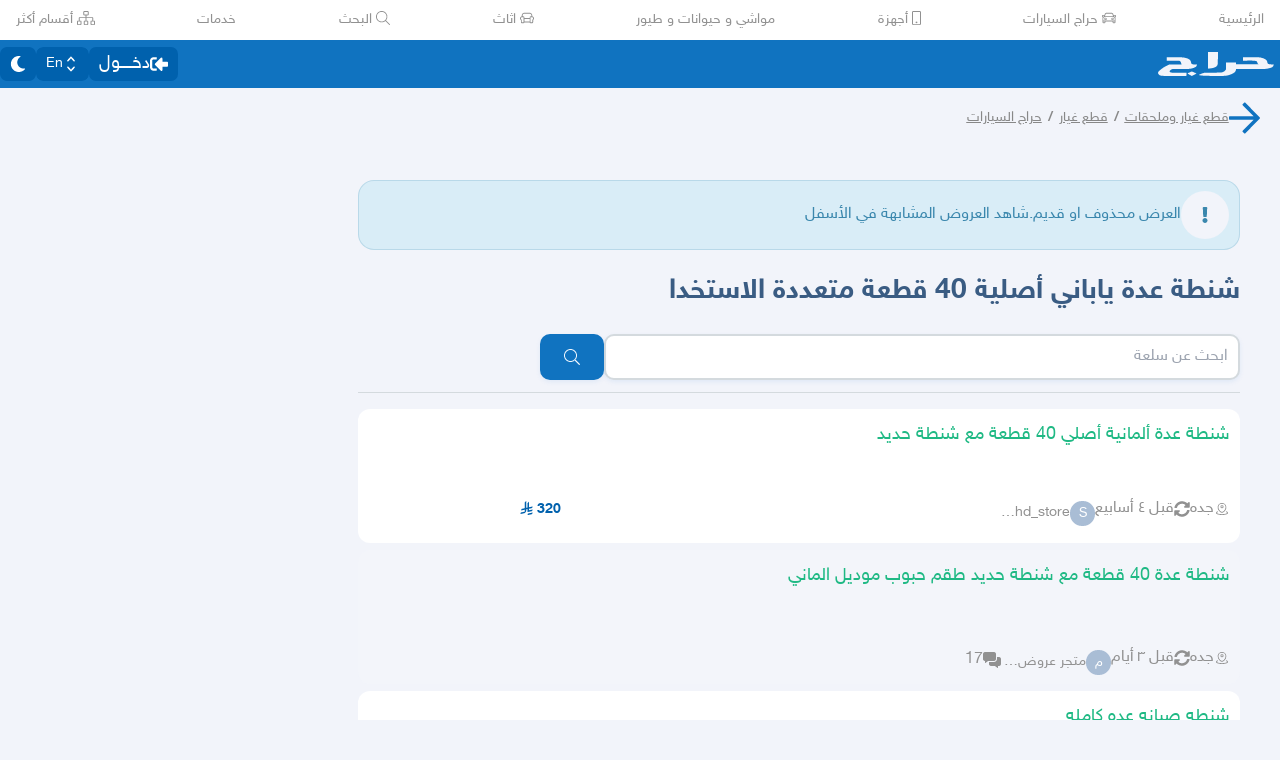

--- FILE ---
content_type: application/javascript
request_url: https://v8-cdn.haraj.com.sa/ext_v11/assets/ToasterPortal-DqRB6gjq.js
body_size: 4380
content:

!function(){try{var e="undefined"!=typeof window?window:"undefined"!=typeof global?global:"undefined"!=typeof globalThis?globalThis:"undefined"!=typeof self?self:{},n=(new e.Error).stack;n&&(e._sentryDebugIds=e._sentryDebugIds||{},e._sentryDebugIds[n]="dc511842-b213-56f6-9d66-126d1db8a67a")}catch(e){}}();
import{r as c}from"./chunk-JMJ3UQ3L-CfoBu44Q.js";let I={data:""},M=e=>typeof window=="object"?((e?e.querySelector("#_goober"):window._goober)||Object.assign((e||document.head).appendChild(document.createElement("style")),{innerHTML:" ",id:"_goober"})).firstChild:e||I,F=/(?:([\u0080-\uFFFF\w-%@]+) *:? *([^{;]+?);|([^;}{]*?) *{)|(}\s*)/g,H=/\/\*[^]*?\*\/|  +/g,A=/\n+/g,b=(e,t)=>{let a="",s="",n="";for(let r in e){let i=e[r];r[0]=="@"?r[1]=="i"?a=r+" "+i+";":s+=r[1]=="f"?b(i,r):r+"{"+b(i,r[1]=="k"?"":t)+"}":typeof i=="object"?s+=b(i,t?t.replace(/([^,])+/g,o=>r.replace(/([^,]*:\S+\([^)]*\))|([^,])+/g,l=>/&/.test(l)?l.replace(/&/g,o):o?o+" "+l:l)):r):i!=null&&(r=/^--/.test(r)?r:r.replace(/[A-Z]/g,"-$&").toLowerCase(),n+=b.p?b.p(r,i):r+":"+i+";")}return a+(t&&n?t+"{"+n+"}":n)+s},y={},N=e=>{if(typeof e=="object"){let t="";for(let a in e)t+=a+N(e[a]);return t}return e},L=(e,t,a,s,n)=>{let r=N(e),i=y[r]||(y[r]=(l=>{let d=0,p=11;for(;d<l.length;)p=101*p+l.charCodeAt(d++)>>>0;return"go"+p})(r));if(!y[i]){let l=r!==e?e:(d=>{let p,f,m=[{}];for(;p=F.exec(d.replace(H,""));)p[4]?m.shift():p[3]?(f=p[3].replace(A," ").trim(),m.unshift(m[0][f]=m[0][f]||{})):m[0][p[1]]=p[2].replace(A," ").trim();return m[0]})(e);y[i]=b(n?{["@keyframes "+i]:l}:l,a?"":"."+i)}let o=a&&y.g?y.g:null;return a&&(y.g=y[i]),((l,d,p,f)=>{f?d.data=d.data.replace(f,l):d.data.indexOf(l)===-1&&(d.data=p?l+d.data:d.data+l)})(y[i],t,s,o),i},R=(e,t,a)=>e.reduce((s,n,r)=>{let i=t[r];if(i&&i.call){let o=i(a),l=o&&o.props&&o.props.className||/^go/.test(o)&&o;i=l?"."+l:o&&typeof o=="object"?o.props?"":b(o,""):o===!1?"":o}return s+n+(i??"")},"");function j(e){let t=this||{},a=e.call?e(t.p):e;return L(a.unshift?a.raw?R(a,[].slice.call(arguments,1),t.p):a.reduce((s,n)=>Object.assign(s,n&&n.call?n(t.p):n),{}):a,M(t.target),t.g,t.o,t.k)}let T,P,z;j.bind({g:1});let h=j.bind({k:1});function U(e,t,a,s){b.p=t,T=e,P=a,z=s}function v(e,t){let a=this||{};return function(){let s=arguments;function n(r,i){let o=Object.assign({},r),l=o.className||n.className;a.p=Object.assign({theme:P&&P()},o),a.o=/ *go\d+/.test(l),o.className=j.apply(a,s)+(l?" "+l:"");let d=e;return e[0]&&(d=o.as||e,delete o.as),z&&d[0]&&z(o),T(d,o)}return t?t(n):n}}var V=e=>typeof e=="function",D=(e,t)=>V(e)?e(t):e,q=(()=>{let e=0;return()=>(++e).toString()})(),S=(()=>{let e;return()=>{if(e===void 0&&typeof window<"u"){let t=matchMedia("(prefers-reduced-motion: reduce)");e=!t||t.matches}return e}})(),Y=20,_=(e,t)=>{switch(t.type){case 0:return{...e,toasts:[t.toast,...e.toasts].slice(0,Y)};case 1:return{...e,toasts:e.toasts.map(r=>r.id===t.toast.id?{...r,...t.toast}:r)};case 2:let{toast:a}=t;return _(e,{type:e.toasts.find(r=>r.id===a.id)?1:0,toast:a});case 3:let{toastId:s}=t;return{...e,toasts:e.toasts.map(r=>r.id===s||s===void 0?{...r,dismissed:!0,visible:!1}:r)};case 4:return t.toastId===void 0?{...e,toasts:[]}:{...e,toasts:e.toasts.filter(r=>r.id!==t.toastId)};case 5:return{...e,pausedAt:t.time};case 6:let n=t.time-(e.pausedAt||0);return{...e,pausedAt:void 0,toasts:e.toasts.map(r=>({...r,pauseDuration:r.pauseDuration+n}))}}},O=[],x={toasts:[],pausedAt:void 0},w=e=>{x=_(x,e),O.forEach(t=>{t(x)})},Z={blank:4e3,error:4e3,success:2e3,loading:1/0,custom:4e3},B=(e={})=>{let[t,a]=c.useState(x),s=c.useRef(x);c.useEffect(()=>(s.current!==x&&a(x),O.push(a),()=>{let r=O.indexOf(a);r>-1&&O.splice(r,1)}),[]);let n=t.toasts.map(r=>{var i,o,l;return{...e,...e[r.type],...r,removeDelay:r.removeDelay||((i=e[r.type])==null?void 0:i.removeDelay)||(e==null?void 0:e.removeDelay),duration:r.duration||((o=e[r.type])==null?void 0:o.duration)||(e==null?void 0:e.duration)||Z[r.type],style:{...e.style,...(l=e[r.type])==null?void 0:l.style,...r.style}}});return{...t,toasts:n}},J=(e,t="blank",a)=>({createdAt:Date.now(),visible:!0,dismissed:!1,type:t,ariaProps:{role:"status","aria-live":"polite"},message:e,pauseDuration:0,...a,id:(a==null?void 0:a.id)||q()}),$=e=>(t,a)=>{let s=J(t,e,a);return w({type:2,toast:s}),s.id},u=(e,t)=>$("blank")(e,t);u.error=$("error");u.success=$("success");u.loading=$("loading");u.custom=$("custom");u.dismiss=e=>{w({type:3,toastId:e})};u.remove=e=>w({type:4,toastId:e});u.promise=(e,t,a)=>{let s=u.loading(t.loading,{...a,...a==null?void 0:a.loading});return typeof e=="function"&&(e=e()),e.then(n=>{let r=t.success?D(t.success,n):void 0;return r?u.success(r,{id:s,...a,...a==null?void 0:a.success}):u.dismiss(s),n}).catch(n=>{let r=t.error?D(t.error,n):void 0;r?u.error(r,{id:s,...a,...a==null?void 0:a.error}):u.dismiss(s)}),e};var K=(e,t)=>{w({type:1,toast:{id:e,height:t}})},W=()=>{w({type:5,time:Date.now()})},E=new Map,X=1e3,G=(e,t=X)=>{if(E.has(e))return;let a=setTimeout(()=>{E.delete(e),w({type:4,toastId:e})},t);E.set(e,a)},Q=e=>{let{toasts:t,pausedAt:a}=B(e);c.useEffect(()=>{if(a)return;let r=Date.now(),i=t.map(o=>{if(o.duration===1/0)return;let l=(o.duration||0)+o.pauseDuration-(r-o.createdAt);if(l<0){o.visible&&u.dismiss(o.id);return}return setTimeout(()=>u.dismiss(o.id),l)});return()=>{i.forEach(o=>o&&clearTimeout(o))}},[t,a]);let s=c.useCallback(()=>{a&&w({type:6,time:Date.now()})},[a]),n=c.useCallback((r,i)=>{let{reverseOrder:o=!1,gutter:l=8,defaultPosition:d}=i||{},p=t.filter(g=>(g.position||d)===(r.position||d)&&g.height),f=p.findIndex(g=>g.id===r.id),m=p.filter((g,C)=>C<f&&g.visible).length;return p.filter(g=>g.visible).slice(...o?[m+1]:[0,m]).reduce((g,C)=>g+(C.height||0)+l,0)},[t]);return c.useEffect(()=>{t.forEach(r=>{if(r.dismissed)G(r.id,r.removeDelay);else{let i=E.get(r.id);i&&(clearTimeout(i),E.delete(r.id))}})},[t]),{toasts:t,handlers:{updateHeight:K,startPause:W,endPause:s,calculateOffset:n}}},ee=h`
from {
  transform: scale(0) rotate(45deg);
	opacity: 0;
}
to {
 transform: scale(1) rotate(45deg);
  opacity: 1;
}`,te=h`
from {
  transform: scale(0);
  opacity: 0;
}
to {
  transform: scale(1);
  opacity: 1;
}`,re=h`
from {
  transform: scale(0) rotate(90deg);
	opacity: 0;
}
to {
  transform: scale(1) rotate(90deg);
	opacity: 1;
}`,ae=v("div")`
  width: 20px;
  opacity: 0;
  height: 20px;
  border-radius: 10px;
  background: ${e=>e.primary||"#ff4b4b"};
  position: relative;
  transform: rotate(45deg);

  animation: ${ee} 0.3s cubic-bezier(0.175, 0.885, 0.32, 1.275)
    forwards;
  animation-delay: 100ms;

  &:after,
  &:before {
    content: '';
    animation: ${te} 0.15s ease-out forwards;
    animation-delay: 150ms;
    position: absolute;
    border-radius: 3px;
    opacity: 0;
    background: ${e=>e.secondary||"#fff"};
    bottom: 9px;
    left: 4px;
    height: 2px;
    width: 12px;
  }

  &:before {
    animation: ${re} 0.15s ease-out forwards;
    animation-delay: 180ms;
    transform: rotate(90deg);
  }
`,oe=h`
  from {
    transform: rotate(0deg);
  }
  to {
    transform: rotate(360deg);
  }
`,se=v("div")`
  width: 12px;
  height: 12px;
  box-sizing: border-box;
  border: 2px solid;
  border-radius: 100%;
  border-color: ${e=>e.secondary||"#e0e0e0"};
  border-right-color: ${e=>e.primary||"#616161"};
  animation: ${oe} 1s linear infinite;
`,ie=h`
from {
  transform: scale(0) rotate(45deg);
	opacity: 0;
}
to {
  transform: scale(1) rotate(45deg);
	opacity: 1;
}`,ne=h`
0% {
	height: 0;
	width: 0;
	opacity: 0;
}
40% {
  height: 0;
	width: 6px;
	opacity: 1;
}
100% {
  opacity: 1;
  height: 10px;
}`,le=v("div")`
  width: 20px;
  opacity: 0;
  height: 20px;
  border-radius: 10px;
  background: ${e=>e.primary||"#61d345"};
  position: relative;
  transform: rotate(45deg);

  animation: ${ie} 0.3s cubic-bezier(0.175, 0.885, 0.32, 1.275)
    forwards;
  animation-delay: 100ms;
  &:after {
    content: '';
    box-sizing: border-box;
    animation: ${ne} 0.2s ease-out forwards;
    opacity: 0;
    animation-delay: 200ms;
    position: absolute;
    border-right: 2px solid;
    border-bottom: 2px solid;
    border-color: ${e=>e.secondary||"#fff"};
    bottom: 6px;
    left: 6px;
    height: 10px;
    width: 6px;
  }
`,de=v("div")`
  position: absolute;
`,ce=v("div")`
  position: relative;
  display: flex;
  justify-content: center;
  align-items: center;
  min-width: 20px;
  min-height: 20px;
`,pe=h`
from {
  transform: scale(0.6);
  opacity: 0.4;
}
to {
  transform: scale(1);
  opacity: 1;
}`,ue=v("div")`
  position: relative;
  transform: scale(0.6);
  opacity: 0.4;
  min-width: 20px;
  animation: ${pe} 0.3s 0.12s cubic-bezier(0.175, 0.885, 0.32, 1.275)
    forwards;
`,me=({toast:e})=>{let{icon:t,type:a,iconTheme:s}=e;return t!==void 0?typeof t=="string"?c.createElement(ue,null,t):t:a==="blank"?null:c.createElement(ce,null,c.createElement(se,{...s}),a!=="loading"&&c.createElement(de,null,a==="error"?c.createElement(ae,{...s}):c.createElement(le,{...s})))},fe=e=>`
0% {transform: translate3d(0,${e*-200}%,0) scale(.6); opacity:.5;}
100% {transform: translate3d(0,0,0) scale(1); opacity:1;}
`,ge=e=>`
0% {transform: translate3d(0,0,-1px) scale(1); opacity:1;}
100% {transform: translate3d(0,${e*-150}%,-1px) scale(.6); opacity:0;}
`,ye="0%{opacity:0;} 100%{opacity:1;}",he="0%{opacity:1;} 100%{opacity:0;}",be=v("div")`
  display: flex;
  align-items: center;
  background: #fff;
  color: #363636;
  line-height: 1.3;
  will-change: transform;
  box-shadow: 0 3px 10px rgba(0, 0, 0, 0.1), 0 3px 3px rgba(0, 0, 0, 0.05);
  max-width: 350px;
  pointer-events: auto;
  padding: 8px 10px;
  border-radius: 8px;
`,ve=v("div")`
  display: flex;
  justify-content: center;
  margin: 4px 10px;
  color: inherit;
  flex: 1 1 auto;
  white-space: pre-line;
`,xe=(e,t)=>{let a=e.includes("top")?1:-1,[s,n]=S()?[ye,he]:[fe(a),ge(a)];return{animation:t?`${h(s)} 0.35s cubic-bezier(.21,1.02,.73,1) forwards`:`${h(n)} 0.4s forwards cubic-bezier(.06,.71,.55,1)`}},we=c.memo(({toast:e,position:t,style:a,children:s})=>{let n=e.height?xe(e.position||t||"top-center",e.visible):{opacity:0},r=c.createElement(me,{toast:e}),i=c.createElement(ve,{...e.ariaProps},D(e.message,e));return c.createElement(be,{className:e.className,style:{...n,...a,...e.style}},typeof s=="function"?s({icon:r,message:i}):c.createElement(c.Fragment,null,r,i))});U(c.createElement);var Ee=({id:e,className:t,style:a,onHeightUpdate:s,children:n})=>{let r=c.useCallback(i=>{if(i){let o=()=>{let l=i.getBoundingClientRect().height;s(e,l)};o(),new MutationObserver(o).observe(i,{subtree:!0,childList:!0,characterData:!0})}},[e,s]);return c.createElement("div",{ref:r,className:t,style:a},n)},$e=(e,t)=>{let a=e.includes("top"),s=a?{top:0}:{bottom:0},n=e.includes("center")?{justifyContent:"center"}:e.includes("right")?{justifyContent:"flex-end"}:{};return{left:0,right:0,display:"flex",position:"absolute",transition:S()?void 0:"all 230ms cubic-bezier(.21,1.02,.73,1)",transform:`translateY(${t*(a?1:-1)}px)`,...s,...n}},ke=j`
  z-index: 9999;
  > * {
    pointer-events: auto;
  }
`,k=16,Oe=({reverseOrder:e,position:t="top-center",toastOptions:a,gutter:s,children:n,containerStyle:r,containerClassName:i})=>{let{toasts:o,handlers:l}=Q(a);return c.createElement("div",{id:"_rht_toaster",style:{position:"fixed",zIndex:9999,top:k,left:k,right:k,bottom:k,pointerEvents:"none",...r},className:i,onMouseEnter:l.startPause,onMouseLeave:l.endPause},o.map(d=>{let p=d.position||t,f=l.calculateOffset(d,{reverseOrder:e,gutter:s,defaultPosition:t}),m=$e(p,f);return c.createElement(Ee,{id:d.id,key:d.id,onHeightUpdate:l.updateHeight,className:d.visible?ke:"",style:m},d.type==="custom"?D(d.message,d):n?n(d):c.createElement(we,{toast:d,position:p}))}))},je=u;const Ce=Object.freeze(Object.defineProperty({__proto__:null,ToasterPortal:Oe},Symbol.toStringTag,{value:"Module"}));export{Ce as T,je as V,u as c};
//# sourceMappingURL=ToasterPortal-DqRB6gjq.js.map

//# debugId=dc511842-b213-56f6-9d66-126d1db8a67a
